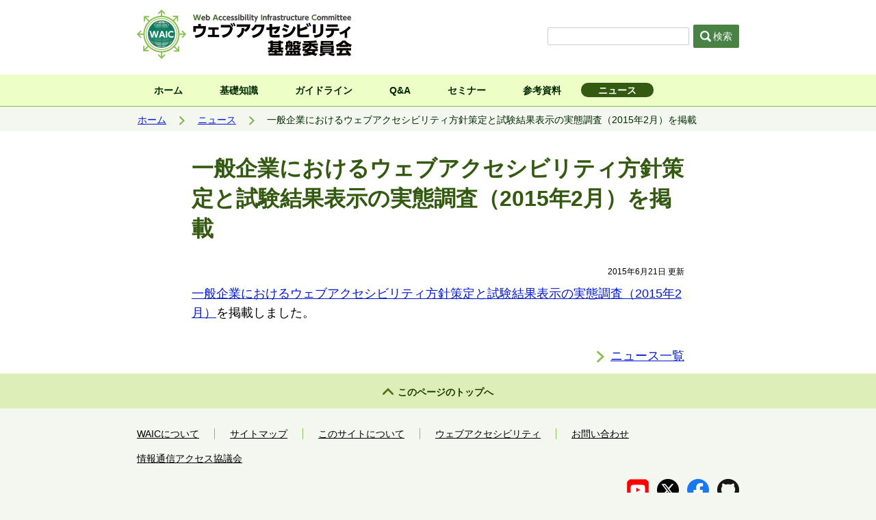

--- FILE ---
content_type: text/html; charset=UTF-8
request_url: https://waic.jp/news/20150621/
body_size: 6633
content:
<!DOCTYPE html>

<html lang="ja">
<head>
	<!-- Global site tag (gtag.js) - Google Analytics -->
	<script async src="https://www.googletagmanager.com/gtag/js?id=UA-113151197-1"></script>
	<script>
	window.dataLayer = window.dataLayer || [];
	function gtag(){dataLayer.push(arguments);}
	gtag('js', new Date());
	gtag('config', 'UA-113151197-1');
	</script>

	<meta charset="UTF-8">
	<meta name="viewport" content="width=device-width, initial-scale=1">

	<link rel="shortcut icon" href="https://waic.jp/wp-content/themes/waic/images/icons/favicon.ico">
	<link rel="apple-touch-icon" href="https://waic.jp/wp-content/themes/waic/images/icons/apple-touch-icon.png">
	<link rel="stylesheet" href="https://waic.jp/wp-content/themes/waic/css/layout.css?v=2308">
	<link rel="stylesheet" href="https://waic.jp/wp-content/themes/waic/css/print.css">

	<title>一般企業におけるウェブアクセシビリティ方針策定と試験結果表示の実態調査（2015年2月）を掲載 | ウェブアクセシビリティ基盤委員会（WAIC）</title>
<meta name='robots' content='max-image-preview:large' />
<link rel="alternate" title="oEmbed (JSON)" type="application/json+oembed" href="https://waic.jp/wp-json/oembed/1.0/embed?url=https%3A%2F%2Fwaic.jp%2Fnews%2F20150621%2F" />
<link rel="alternate" title="oEmbed (XML)" type="text/xml+oembed" href="https://waic.jp/wp-json/oembed/1.0/embed?url=https%3A%2F%2Fwaic.jp%2Fnews%2F20150621%2F&#038;format=xml" />
<style id='wp-img-auto-sizes-contain-inline-css' type='text/css'>
img:is([sizes=auto i],[sizes^="auto," i]){contain-intrinsic-size:3000px 1500px}
/*# sourceURL=wp-img-auto-sizes-contain-inline-css */
</style>
<style id='wp-block-library-inline-css' type='text/css'>
:root{--wp-block-synced-color:#7a00df;--wp-block-synced-color--rgb:122,0,223;--wp-bound-block-color:var(--wp-block-synced-color);--wp-editor-canvas-background:#ddd;--wp-admin-theme-color:#007cba;--wp-admin-theme-color--rgb:0,124,186;--wp-admin-theme-color-darker-10:#006ba1;--wp-admin-theme-color-darker-10--rgb:0,107,160.5;--wp-admin-theme-color-darker-20:#005a87;--wp-admin-theme-color-darker-20--rgb:0,90,135;--wp-admin-border-width-focus:2px}@media (min-resolution:192dpi){:root{--wp-admin-border-width-focus:1.5px}}.wp-element-button{cursor:pointer}:root .has-very-light-gray-background-color{background-color:#eee}:root .has-very-dark-gray-background-color{background-color:#313131}:root .has-very-light-gray-color{color:#eee}:root .has-very-dark-gray-color{color:#313131}:root .has-vivid-green-cyan-to-vivid-cyan-blue-gradient-background{background:linear-gradient(135deg,#00d084,#0693e3)}:root .has-purple-crush-gradient-background{background:linear-gradient(135deg,#34e2e4,#4721fb 50%,#ab1dfe)}:root .has-hazy-dawn-gradient-background{background:linear-gradient(135deg,#faaca8,#dad0ec)}:root .has-subdued-olive-gradient-background{background:linear-gradient(135deg,#fafae1,#67a671)}:root .has-atomic-cream-gradient-background{background:linear-gradient(135deg,#fdd79a,#004a59)}:root .has-nightshade-gradient-background{background:linear-gradient(135deg,#330968,#31cdcf)}:root .has-midnight-gradient-background{background:linear-gradient(135deg,#020381,#2874fc)}:root{--wp--preset--font-size--normal:16px;--wp--preset--font-size--huge:42px}.has-regular-font-size{font-size:1em}.has-larger-font-size{font-size:2.625em}.has-normal-font-size{font-size:var(--wp--preset--font-size--normal)}.has-huge-font-size{font-size:var(--wp--preset--font-size--huge)}.has-text-align-center{text-align:center}.has-text-align-left{text-align:left}.has-text-align-right{text-align:right}.has-fit-text{white-space:nowrap!important}#end-resizable-editor-section{display:none}.aligncenter{clear:both}.items-justified-left{justify-content:flex-start}.items-justified-center{justify-content:center}.items-justified-right{justify-content:flex-end}.items-justified-space-between{justify-content:space-between}.screen-reader-text{border:0;clip-path:inset(50%);height:1px;margin:-1px;overflow:hidden;padding:0;position:absolute;width:1px;word-wrap:normal!important}.screen-reader-text:focus{background-color:#ddd;clip-path:none;color:#444;display:block;font-size:1em;height:auto;left:5px;line-height:normal;padding:15px 23px 14px;text-decoration:none;top:5px;width:auto;z-index:100000}html :where(.has-border-color){border-style:solid}html :where([style*=border-top-color]){border-top-style:solid}html :where([style*=border-right-color]){border-right-style:solid}html :where([style*=border-bottom-color]){border-bottom-style:solid}html :where([style*=border-left-color]){border-left-style:solid}html :where([style*=border-width]){border-style:solid}html :where([style*=border-top-width]){border-top-style:solid}html :where([style*=border-right-width]){border-right-style:solid}html :where([style*=border-bottom-width]){border-bottom-style:solid}html :where([style*=border-left-width]){border-left-style:solid}html :where(img[class*=wp-image-]){height:auto;max-width:100%}:where(figure){margin:0 0 1em}html :where(.is-position-sticky){--wp-admin--admin-bar--position-offset:var(--wp-admin--admin-bar--height,0px)}@media screen and (max-width:600px){html :where(.is-position-sticky){--wp-admin--admin-bar--position-offset:0px}}

/*# sourceURL=wp-block-library-inline-css */
</style><style id='global-styles-inline-css' type='text/css'>
:root{--wp--preset--aspect-ratio--square: 1;--wp--preset--aspect-ratio--4-3: 4/3;--wp--preset--aspect-ratio--3-4: 3/4;--wp--preset--aspect-ratio--3-2: 3/2;--wp--preset--aspect-ratio--2-3: 2/3;--wp--preset--aspect-ratio--16-9: 16/9;--wp--preset--aspect-ratio--9-16: 9/16;--wp--preset--color--black: #000000;--wp--preset--color--cyan-bluish-gray: #abb8c3;--wp--preset--color--white: #ffffff;--wp--preset--color--pale-pink: #f78da7;--wp--preset--color--vivid-red: #cf2e2e;--wp--preset--color--luminous-vivid-orange: #ff6900;--wp--preset--color--luminous-vivid-amber: #fcb900;--wp--preset--color--light-green-cyan: #7bdcb5;--wp--preset--color--vivid-green-cyan: #00d084;--wp--preset--color--pale-cyan-blue: #8ed1fc;--wp--preset--color--vivid-cyan-blue: #0693e3;--wp--preset--color--vivid-purple: #9b51e0;--wp--preset--gradient--vivid-cyan-blue-to-vivid-purple: linear-gradient(135deg,rgb(6,147,227) 0%,rgb(155,81,224) 100%);--wp--preset--gradient--light-green-cyan-to-vivid-green-cyan: linear-gradient(135deg,rgb(122,220,180) 0%,rgb(0,208,130) 100%);--wp--preset--gradient--luminous-vivid-amber-to-luminous-vivid-orange: linear-gradient(135deg,rgb(252,185,0) 0%,rgb(255,105,0) 100%);--wp--preset--gradient--luminous-vivid-orange-to-vivid-red: linear-gradient(135deg,rgb(255,105,0) 0%,rgb(207,46,46) 100%);--wp--preset--gradient--very-light-gray-to-cyan-bluish-gray: linear-gradient(135deg,rgb(238,238,238) 0%,rgb(169,184,195) 100%);--wp--preset--gradient--cool-to-warm-spectrum: linear-gradient(135deg,rgb(74,234,220) 0%,rgb(151,120,209) 20%,rgb(207,42,186) 40%,rgb(238,44,130) 60%,rgb(251,105,98) 80%,rgb(254,248,76) 100%);--wp--preset--gradient--blush-light-purple: linear-gradient(135deg,rgb(255,206,236) 0%,rgb(152,150,240) 100%);--wp--preset--gradient--blush-bordeaux: linear-gradient(135deg,rgb(254,205,165) 0%,rgb(254,45,45) 50%,rgb(107,0,62) 100%);--wp--preset--gradient--luminous-dusk: linear-gradient(135deg,rgb(255,203,112) 0%,rgb(199,81,192) 50%,rgb(65,88,208) 100%);--wp--preset--gradient--pale-ocean: linear-gradient(135deg,rgb(255,245,203) 0%,rgb(182,227,212) 50%,rgb(51,167,181) 100%);--wp--preset--gradient--electric-grass: linear-gradient(135deg,rgb(202,248,128) 0%,rgb(113,206,126) 100%);--wp--preset--gradient--midnight: linear-gradient(135deg,rgb(2,3,129) 0%,rgb(40,116,252) 100%);--wp--preset--font-size--small: 13px;--wp--preset--font-size--medium: 20px;--wp--preset--font-size--large: 36px;--wp--preset--font-size--x-large: 42px;--wp--preset--spacing--20: 0.44rem;--wp--preset--spacing--30: 0.67rem;--wp--preset--spacing--40: 1rem;--wp--preset--spacing--50: 1.5rem;--wp--preset--spacing--60: 2.25rem;--wp--preset--spacing--70: 3.38rem;--wp--preset--spacing--80: 5.06rem;--wp--preset--shadow--natural: 6px 6px 9px rgba(0, 0, 0, 0.2);--wp--preset--shadow--deep: 12px 12px 50px rgba(0, 0, 0, 0.4);--wp--preset--shadow--sharp: 6px 6px 0px rgba(0, 0, 0, 0.2);--wp--preset--shadow--outlined: 6px 6px 0px -3px rgb(255, 255, 255), 6px 6px rgb(0, 0, 0);--wp--preset--shadow--crisp: 6px 6px 0px rgb(0, 0, 0);}:where(.is-layout-flex){gap: 0.5em;}:where(.is-layout-grid){gap: 0.5em;}body .is-layout-flex{display: flex;}.is-layout-flex{flex-wrap: wrap;align-items: center;}.is-layout-flex > :is(*, div){margin: 0;}body .is-layout-grid{display: grid;}.is-layout-grid > :is(*, div){margin: 0;}:where(.wp-block-columns.is-layout-flex){gap: 2em;}:where(.wp-block-columns.is-layout-grid){gap: 2em;}:where(.wp-block-post-template.is-layout-flex){gap: 1.25em;}:where(.wp-block-post-template.is-layout-grid){gap: 1.25em;}.has-black-color{color: var(--wp--preset--color--black) !important;}.has-cyan-bluish-gray-color{color: var(--wp--preset--color--cyan-bluish-gray) !important;}.has-white-color{color: var(--wp--preset--color--white) !important;}.has-pale-pink-color{color: var(--wp--preset--color--pale-pink) !important;}.has-vivid-red-color{color: var(--wp--preset--color--vivid-red) !important;}.has-luminous-vivid-orange-color{color: var(--wp--preset--color--luminous-vivid-orange) !important;}.has-luminous-vivid-amber-color{color: var(--wp--preset--color--luminous-vivid-amber) !important;}.has-light-green-cyan-color{color: var(--wp--preset--color--light-green-cyan) !important;}.has-vivid-green-cyan-color{color: var(--wp--preset--color--vivid-green-cyan) !important;}.has-pale-cyan-blue-color{color: var(--wp--preset--color--pale-cyan-blue) !important;}.has-vivid-cyan-blue-color{color: var(--wp--preset--color--vivid-cyan-blue) !important;}.has-vivid-purple-color{color: var(--wp--preset--color--vivid-purple) !important;}.has-black-background-color{background-color: var(--wp--preset--color--black) !important;}.has-cyan-bluish-gray-background-color{background-color: var(--wp--preset--color--cyan-bluish-gray) !important;}.has-white-background-color{background-color: var(--wp--preset--color--white) !important;}.has-pale-pink-background-color{background-color: var(--wp--preset--color--pale-pink) !important;}.has-vivid-red-background-color{background-color: var(--wp--preset--color--vivid-red) !important;}.has-luminous-vivid-orange-background-color{background-color: var(--wp--preset--color--luminous-vivid-orange) !important;}.has-luminous-vivid-amber-background-color{background-color: var(--wp--preset--color--luminous-vivid-amber) !important;}.has-light-green-cyan-background-color{background-color: var(--wp--preset--color--light-green-cyan) !important;}.has-vivid-green-cyan-background-color{background-color: var(--wp--preset--color--vivid-green-cyan) !important;}.has-pale-cyan-blue-background-color{background-color: var(--wp--preset--color--pale-cyan-blue) !important;}.has-vivid-cyan-blue-background-color{background-color: var(--wp--preset--color--vivid-cyan-blue) !important;}.has-vivid-purple-background-color{background-color: var(--wp--preset--color--vivid-purple) !important;}.has-black-border-color{border-color: var(--wp--preset--color--black) !important;}.has-cyan-bluish-gray-border-color{border-color: var(--wp--preset--color--cyan-bluish-gray) !important;}.has-white-border-color{border-color: var(--wp--preset--color--white) !important;}.has-pale-pink-border-color{border-color: var(--wp--preset--color--pale-pink) !important;}.has-vivid-red-border-color{border-color: var(--wp--preset--color--vivid-red) !important;}.has-luminous-vivid-orange-border-color{border-color: var(--wp--preset--color--luminous-vivid-orange) !important;}.has-luminous-vivid-amber-border-color{border-color: var(--wp--preset--color--luminous-vivid-amber) !important;}.has-light-green-cyan-border-color{border-color: var(--wp--preset--color--light-green-cyan) !important;}.has-vivid-green-cyan-border-color{border-color: var(--wp--preset--color--vivid-green-cyan) !important;}.has-pale-cyan-blue-border-color{border-color: var(--wp--preset--color--pale-cyan-blue) !important;}.has-vivid-cyan-blue-border-color{border-color: var(--wp--preset--color--vivid-cyan-blue) !important;}.has-vivid-purple-border-color{border-color: var(--wp--preset--color--vivid-purple) !important;}.has-vivid-cyan-blue-to-vivid-purple-gradient-background{background: var(--wp--preset--gradient--vivid-cyan-blue-to-vivid-purple) !important;}.has-light-green-cyan-to-vivid-green-cyan-gradient-background{background: var(--wp--preset--gradient--light-green-cyan-to-vivid-green-cyan) !important;}.has-luminous-vivid-amber-to-luminous-vivid-orange-gradient-background{background: var(--wp--preset--gradient--luminous-vivid-amber-to-luminous-vivid-orange) !important;}.has-luminous-vivid-orange-to-vivid-red-gradient-background{background: var(--wp--preset--gradient--luminous-vivid-orange-to-vivid-red) !important;}.has-very-light-gray-to-cyan-bluish-gray-gradient-background{background: var(--wp--preset--gradient--very-light-gray-to-cyan-bluish-gray) !important;}.has-cool-to-warm-spectrum-gradient-background{background: var(--wp--preset--gradient--cool-to-warm-spectrum) !important;}.has-blush-light-purple-gradient-background{background: var(--wp--preset--gradient--blush-light-purple) !important;}.has-blush-bordeaux-gradient-background{background: var(--wp--preset--gradient--blush-bordeaux) !important;}.has-luminous-dusk-gradient-background{background: var(--wp--preset--gradient--luminous-dusk) !important;}.has-pale-ocean-gradient-background{background: var(--wp--preset--gradient--pale-ocean) !important;}.has-electric-grass-gradient-background{background: var(--wp--preset--gradient--electric-grass) !important;}.has-midnight-gradient-background{background: var(--wp--preset--gradient--midnight) !important;}.has-small-font-size{font-size: var(--wp--preset--font-size--small) !important;}.has-medium-font-size{font-size: var(--wp--preset--font-size--medium) !important;}.has-large-font-size{font-size: var(--wp--preset--font-size--large) !important;}.has-x-large-font-size{font-size: var(--wp--preset--font-size--x-large) !important;}
/*# sourceURL=global-styles-inline-css */
</style>

<style id='classic-theme-styles-inline-css' type='text/css'>
/*! This file is auto-generated */
.wp-block-button__link{color:#fff;background-color:#32373c;border-radius:9999px;box-shadow:none;text-decoration:none;padding:calc(.667em + 2px) calc(1.333em + 2px);font-size:1.125em}.wp-block-file__button{background:#32373c;color:#fff;text-decoration:none}
/*# sourceURL=/wp-includes/css/classic-themes.min.css */
</style>
<link rel='stylesheet' id='dashi_css_pagepart-css' href='https://waic.jp/wp-content/plugins/dashi/assets/css/pagepart.css?ver=6.9' type='text/css' media='all' />
<link rel='stylesheet' id='dashi_datetimepicker_css-css' href='https://waic.jp/wp-content/plugins/dashi/assets/css/jquery-ui-timepicker-addon.css?ver=6.9' type='text/css' media='all' />
<link rel='stylesheet' id='dashi_css-css' href='https://waic.jp/wp-content/plugins/dashi/assets/css/css.css?ver=6.9' type='text/css' media='all' />
<link rel='stylesheet' id='jwp-a11y_css-css' href='https://waic.jp/wp-content/plugins/jwp-a11y/assets/css/a11yc.css?ver=6.9' type='text/css' media='all' />
<link rel='stylesheet' id='jwp-jwp-a11y_css-css' href='https://waic.jp/wp-content/plugins/jwp-a11y/assets/css/jwp-a11y.css?ver=6.9' type='text/css' media='all' />
<link rel='stylesheet' id='jwp-a11y_font-awesome-css' href='https://waic.jp/wp-content/plugins/jwp-a11y/assets/css/font-awesome/css/font-awesome.min.css?ver=6.9' type='text/css' media='all' />
<script src="https://waic.jp/wp-includes/js/jquery/jquery.min.js?ver=3.7.1" id="jquery-core-js"></script>
<script src="https://waic.jp/wp-includes/js/jquery/jquery-migrate.min.js?ver=3.4.1" id="jquery-migrate-js"></script>
<script src="https://waic.jp/wp-content/plugins/dashi/assets/js/pagepart.js?ver=6.9" id="dashi_js_pagepart-js"></script>
<script src="https://waic.jp/wp-content/themes/waic/js/common/jquery.inc.js?ver=6.9" id="my_common_jquery_inc-js"></script>
<script src="https://waic.jp/wp-content/themes/waic/js/jquery.inc.js?ver=6.9" id="my_jquery_inc-js"></script>

<!-- Site Kit によって追加された Google タグ（gtag.js）スニペット -->
<!-- Google アナリティクス スニペット (Site Kit が追加) -->
<script src="https://www.googletagmanager.com/gtag/js?id=G-7HLF38DR0J" id="google_gtagjs-js" async></script>
<script id="google_gtagjs-js-after">
/* <![CDATA[ */
window.dataLayer = window.dataLayer || [];function gtag(){dataLayer.push(arguments);}
gtag("set","linker",{"domains":["waic.jp"]});
gtag("js", new Date());
gtag("set", "developer_id.dZTNiMT", true);
gtag("config", "G-7HLF38DR0J");
//# sourceURL=google_gtagjs-js-after
/* ]]> */
</script>
<link rel="https://api.w.org/" href="https://waic.jp/wp-json/" /><link rel="canonical" href="https://waic.jp/news/20150621/" />
<link rel='shortlink' href='https://waic.jp/?p=681' />
<meta name="generator" content="Site Kit by Google 1.170.0" /><meta property="og:title" content="一般企業におけるウェブアクセシビリティ方針策定と試験結果表示の実態調査（2015年2月）を掲載" />
<meta property="og:description" content="一般企業におけるウェブアクセシビリティ方針策定と試験結果表示の実態調査（2015年2月）を掲載しました。" />
<meta property="og:type" content="article" />
<meta property="og:url" content="https://waic.jp/news/20150621/" />
<meta property="og:image" content="https://waic.jp/wp-content/themes/waic/images/ogimage.png" />
<meta property="og:site_name" content="ウェブアクセシビリティ基盤委員会（WAIC）" />
<meta name="twitter:card" content="summary" />
<meta name="twitter:site" content="@waic_jp" />
<meta property="og:locale" content="ja_JP" />
<meta property="fb:app_id" content="376889149478639">
</head>
<body class="wp-singular news-template-default single single-news postid-681 wp-theme-waic is_pc">
<header id="header">
	<div id="header_content" class="clearfix">
		<a href="https://waic.jp" id="header_logo" class="column_left"><img src="https://waic.jp/wp-content/themes/waic/images/header_logo.png" srcset="https://waic.jp/wp-content/themes/waic/images/header_logo.png 1x, https://waic.jp/wp-content/themes/waic/images/header_logo_2x.png 2x" alt="ウェブアクセシビリティ基盤委員会 Web Accessibility Infrastructure Committee (WAIC)"></a>		<div id="header_menu_search" class="column_right">
			
<form role="search" method="get" class="form_search" action="https://waic.jp">
		<label for="header_search">
			<span class="skip">サイト内検索</span>
			<input type="text" id="header_search" class="search_field" value="" name="s" />
		</label>
	<button type="submit" class="submit_search"><span class="icon" role="presentation" aria-hidden="true"></span>検索</button>
</form>
		</div><!-- /#header_menu_search -->
	</div><!-- /#header_content -->
	<nav id="header_nav">
		<ul id="mainmenu" class="menu clearfix">
		<li class=""><a href="https://waic.jp">ホーム</a></li><li class=""><a href="https://waic.jp/knowledge/accessibility/">基礎知識</a></li><li class=""><a href="https://waic.jp/guideline/">ガイドライン</a></li><li class=""><a href="https://waic.jp/qa/">Q&A</a></li><li class=""><a href="https://waic.jp/seminar/">セミナー</a></li><li class=""><a href="https://waic.jp/resource/">参考資料</a></li><li class=" current"><a href="https://waic.jp/news/" aria-current="page">ニュース</a></li>		</ul>
<div id="breadcrumbs">
<p>
<span class="skip">現在位置:</span>
<a href="https://waic.jp">ホーム</a>&nbsp;<img src="https://waic.jp/wp-content/themes/waic/images/icon_breadcrumbs.png" alt="&gt;">&nbsp;<a href="https://waic.jp/news/">ニュース</a>&nbsp;<img src="https://waic.jp/wp-content/themes/waic/images/icon_breadcrumbs.png" alt="&gt;">&nbsp;一般企業におけるウェブアクセシビリティ方針策定と試験結果表示の実態調査（2015年2月）を掲載</p>
</div><!--/#breadcrumbs-->
	</nav>
</header>

<!-- #container -->
<div id="container">

<!-- #main -->
<main id="main">

<!-- #content -->
<div id="content">
<div class="wrapper">
<h1>一般企業におけるウェブアクセシビリティ方針策定と試験結果表示の実態調査（2015年2月）を掲載</h1><p class="date"><time datetime="2015-06-21">2015年6月21日&nbsp;更新</time></p><a href="/docs/survey/corporations/201502.html">一般企業におけるウェブアクセシビリティ方針策定と試験結果表示の実態調査（2015年2月）</a>を掲載しました。</div>
</div><!-- /#content -->

<nav class="adjacent_topic clearfix"><div class="wrapper"><ul class="related_link"><li><a href="https://waic.jp/news/">ニュース一覧</a></li></ul></div></nav>
</main><!-- /#main -->

<div id="backtopagetop"><a href="#header">このページのトップへ</a></div>
<footer id="site_footer">
	<div id="footer_content" class="clearfix">
	<div class="column_left"><nav class="footmenu clearfix"><div class="dashi_pagepart_wrapper"><ul>
<li><a href="/committee/">WAICについて</a></li>
<li><a href="/sitemap/">サイトマップ</a></li>
<li><a href="/policy/">このサイトについて</a></li>
<li><a href="/web-accessibility/">ウェブアクセシビリティ</a></li>
<li><a href="/contact/">お問い合わせ</a></li>
</ul></div></nav><div class="footlink clearfix"><div class="dashi_pagepart_wrapper"><p><a href="http://www.ciaj.or.jp/access/">情報通信アクセス協議会</a></p></div></div></div><!-- /.column_left --><div class="column_right"><div class=""><div class="dashi_pagepart_wrapper"><p class="footer_sns">
<a href="https://www.youtube.com/channel/UCsBIF4ZTXbBSK37VC8XQEWQ"><img decoding="async" src="/wp-content/themes/waic/images/icon_youtube.png" srcset="/wp-content/themes/waic/images/icon_youtube.png 1x, /wp-content/themes/waic/images/icon_youtube_2x.png 2x" alt="YouTube"></a> <a href="https://twitter.com/waic_jp"><img loading="lazy" decoding="async" src="/wp-content/themes/waic/images/icon_x.svg" alt="X（旧Twitter）" width="32" height="32"></a> <a href="https://www.facebook.com/waic.jp"><img loading="lazy" decoding="async" src="/wp-content/themes/waic/images/icon_facebook.svg" width="32" height="32" alt="Facebook"></a> <a href="https://github.com/waic"><img loading="lazy" decoding="async" src="/wp-content/themes/waic/images/icon_github.png" srcset="/wp-content/themes/waic/images/icon_github.png 1x, /wp-content/themes/waic/images/icon_github_2x.png 2x" alt="GitHub" width="32" height="32"></a></p></div></div><div class=""><p class="footer_copyright">©️ 2010 ウェブアクセシビリティ基盤委員会.</p></div></div><!-- /.column_right -->	</div><!-- /#footer_content -->
</footer>

</div><!-- /#container -->
<script type="speculationrules">
{"prefetch":[{"source":"document","where":{"and":[{"href_matches":"/*"},{"not":{"href_matches":["/wp-*.php","/wp-admin/*","/wp-content/uploads/*","/wp-content/*","/wp-content/plugins/*","/wp-content/themes/waic/*","/*\\?(.+)"]}},{"not":{"selector_matches":"a[rel~=\"nofollow\"]"}},{"not":{"selector_matches":".no-prefetch, .no-prefetch a"}}]},"eagerness":"conservative"}]}
</script>
<script src="https://waic.jp/wp-includes/js/jquery/ui/core.min.js?ver=1.13.3" id="jquery-ui-core-js"></script>
<script src="https://waic.jp/wp-includes/js/jquery/ui/datepicker.min.js?ver=1.13.3" id="jquery-ui-datepicker-js"></script>
<script id="jquery-ui-datepicker-js-after">
/* <![CDATA[ */
jQuery(function(jQuery){jQuery.datepicker.setDefaults({"closeText":"\u9589\u3058\u308b","currentText":"\u4eca\u65e5","monthNames":["1\u6708","2\u6708","3\u6708","4\u6708","5\u6708","6\u6708","7\u6708","8\u6708","9\u6708","10\u6708","11\u6708","12\u6708"],"monthNamesShort":["1\u6708","2\u6708","3\u6708","4\u6708","5\u6708","6\u6708","7\u6708","8\u6708","9\u6708","10\u6708","11\u6708","12\u6708"],"nextText":"\u6b21","prevText":"\u524d","dayNames":["\u65e5\u66dc\u65e5","\u6708\u66dc\u65e5","\u706b\u66dc\u65e5","\u6c34\u66dc\u65e5","\u6728\u66dc\u65e5","\u91d1\u66dc\u65e5","\u571f\u66dc\u65e5"],"dayNamesShort":["\u65e5","\u6708","\u706b","\u6c34","\u6728","\u91d1","\u571f"],"dayNamesMin":["\u65e5","\u6708","\u706b","\u6c34","\u6728","\u91d1","\u571f"],"dateFormat":"yy\u5e74mm\u6708d\u65e5","firstDay":1,"isRTL":false});});
//# sourceURL=jquery-ui-datepicker-js-after
/* ]]> */
</script>
<script src="https://waic.jp/wp-content/plugins/dashi/assets/js/jquery-ui-timepicker-addon.js?ver=1.1" id="dashi_js_timepicker-js"></script>
<script src="https://waic.jp/wp-content/plugins/dashi/assets/js/js.js?ver=1.1" id="dashi_js-js"></script>
</body>
</html>


--- FILE ---
content_type: image/svg+xml
request_url: https://waic.jp/wp-content/themes/waic/images/icon_x.svg
body_size: 598
content:
<svg xmlns="http://www.w3.org/2000/svg" width="42" height="42" viewBox="0 0 42 42">
  <g id="x_circle.svg" transform="translate(21 21)">
    <g id="グループ_1880" data-name="グループ 1880" transform="translate(-21 -21)">
      <circle id="楕円形_37" data-name="楕円形 37" cx="21" cy="21" r="21"/>
      <g id="グループ_1879" data-name="グループ 1879" transform="translate(8.4 9.611)">
        <path id="パス_9218" data-name="パス 9218" d="M27.846,9.153h3.865L23.269,18.8,33.2,31.932H25.424l-6.091-7.963-6.969,7.963H8.5l9.03-10.32L8,9.153h7.974l5.505,7.279ZM26.49,29.619h2.141L14.81,11.344h-2.3Z" transform="translate(-8 -9.153)" fill="#e7e9ea"/>
      </g>
    </g>
  </g>
</svg>


--- FILE ---
content_type: image/svg+xml
request_url: https://waic.jp/wp-content/themes/waic/images/icon_facebook.svg
body_size: 776
content:
<svg xmlns="http://www.w3.org/2000/svg" width="42" height="42.001" viewBox="0 0 42 42.001">
  <g id="facebook_2019-" data-name="facebook 2019-" transform="translate(21 21)">
    <g id="facebook_2019--2" data-name="facebook 2019-" transform="translate(-21 -21)">
      <path id="パス_1927" data-name="パス 1927" d="M42,21A21,21,0,1,0,17.719,41.746V27.07H12.387V21h5.332V16.373c0-5.262,3.134-8.17,7.932-8.17a32.3,32.3,0,0,1,4.7.41v5.168H27.7c-2.609,0-3.421,1.62-3.421,3.281V21h5.824l-.931,6.07H24.281V41.746A21,21,0,0,0,42,21Z" fill="#1877f2"/>
      <path id="パス_1928" data-name="パス 1928" d="M318.788,218.867l.931-6.07h-5.824v-3.937c0-1.661.812-3.281,3.421-3.281h2.65V200.41a32.3,32.3,0,0,0-4.7-.41c-4.8,0-7.932,2.908-7.932,8.17V212.8H302v6.07h5.332v14.675a21.222,21.222,0,0,0,6.563,0V218.867Z" transform="translate(-289.613 -191.797)" fill="#fff"/>
    </g>
  </g>
</svg>


--- FILE ---
content_type: application/javascript
request_url: https://waic.jp/wp-content/themes/waic/js/jquery.inc.js?ver=6.9
body_size: 883
content:
jQuery(function($) {
	const $table = $('main table'),
				$text = $('<div class="table_txt nd" aria-hidden="true" style="font-size: 1.5rem; text-align: right; margin-top: .4em;"><span style="opacity: .7; font-size: 1.4rem; color: #aaa; margin-right: 4px;">◀▶</span>左右にスクロールできます</div>');
	$table.each(function(){
		$wrapper = $(this).closest('.table_wrapper');
		if( ! $wrapper[0] )
		{
			$wrapper = $('<div class="table_wrapper" />');
			$(this).wrap($wrapper);
			$text.clone().insertBefore($(this).closest('.table_wrapper'));

		}
	});

	// overflow 判定
	function is_table_overflow(e){
		$table.each(function(index){
			if( ! $(this).is(':visible')) return;
			const $wrapper = $(this).closest('.table_wrapper'),
						$text = $wrapper.prev('.table_txt'),
						caption = $(this).find('caption')[0] ? '：'+$(this).find('caption').text() : '',
						$content = $('#content .wrapper').eq(0);
			if(Math.floor($(this).outerWidth()) > Math.floor($content.width()) )
			{
				$wrapper.addClass('overflow').attr({'tabindex': 0, 'role': 'region','aria-label':'スクロール可能な表'+caption});
				$text.show();
			} else {
				$wrapper.removeClass('overflow').removeAttr('tabindex role aria-label');
				$text.hide();
			}
		});
	}
	setTimeout(is_table_overflow, 0);
	$(window).on('resize', is_table_overflow);
});


/*
jQuery(function($){
	// tableの小さい画面でのはみだし周り
	const $table = $('#main_column').find('table'),
				$text = $('<div class="table_txt nd" aria-hidden="true"></div>'),
				$content = $('#main_column') ;
	$table.each(function(){
		$(this).wrap('<div class="wrapper_table" />');
		$text.clone().insertBefore($(this).closest('.wrapper_table'));
	});

	if( $('table.mono_guide')[0] )
	{
	}else{
	}
	// はみだし判定
	function is_table_overflow(e){
		$table.each(function(index){
			if( ! $(this).is(':visible')) return;
			const $wrapper = $(this).closest('.wrapper_table'),
						$text = $wrapper.prev('.table_txt');
			if(Math.floor($(this).outerWidth()) > Math.floor($content.width()) )
			{
				$wrapper.addClass('overflow');
				$text.removeClass('nd');
			} else {
				$wrapper.removeClass('overflow');
				$text.addClass('nd');
			}
		});
	}
	setTimeout(is_table_overflow, 0);
	$(window).on('resize', is_table_overflow);
	$('.monthname').find('.prev, .next').on('click', function(){
		setTimeout(is_table_overflow, 0);
	});
});
*/
